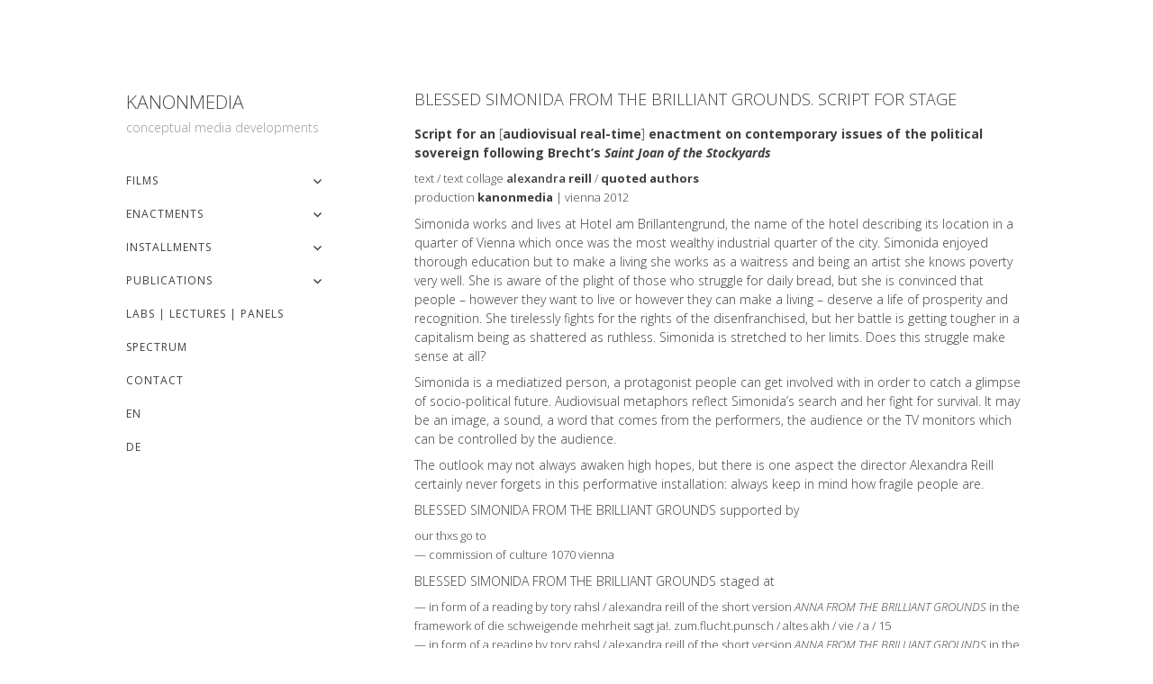

--- FILE ---
content_type: text/html; charset=UTF-8
request_url: https://www.kanonmedia.com/blessed-simonida-from-the-brilliant-grounds-script-for-stage/
body_size: 13563
content:
<!DOCTYPE html>
<html class="no-js" lang="en-US">
<head>
<meta charset="UTF-8">
<meta name="viewport" content="width=device-width, initial-scale = 1.0, maximum-scale=2.0, user-scalable=yes" />
<link rel="profile" href="http://gmpg.org/xfn/11">
<link rel="pingback" href="https://www.kanonmedia.com/xmlrpc.php">
<title>Blessed Simonida from the Brilliant Grounds. Script for stage &#8211; kanonmedia</title>
<meta name='robots' content='max-image-preview:large' />
	<style>img:is([sizes="auto" i], [sizes^="auto," i]) { contain-intrinsic-size: 3000px 1500px }</style>
	<link rel="alternate" href="https://www.kanonmedia.com/blessed-simonida-from-the-brilliant-grounds-script-for-stage/" hreflang="en" />
<link rel="alternate" href="https://www.kanonmedia.com/language/de/die-heilige-simonida-vom-brillantengrund-script-for-stage/" hreflang="de" />
<link rel='dns-prefetch' href='//fonts.googleapis.com' />
<link rel="alternate" type="application/rss+xml" title="kanonmedia &raquo; Feed" href="https://www.kanonmedia.com/feed/" />
<link rel="alternate" type="application/rss+xml" title="kanonmedia &raquo; Comments Feed" href="https://www.kanonmedia.com/comments/feed/" />
<script type="text/javascript">
/* <![CDATA[ */
window._wpemojiSettings = {"baseUrl":"https:\/\/s.w.org\/images\/core\/emoji\/16.0.1\/72x72\/","ext":".png","svgUrl":"https:\/\/s.w.org\/images\/core\/emoji\/16.0.1\/svg\/","svgExt":".svg","source":{"concatemoji":"https:\/\/www.kanonmedia.com\/wp-includes\/js\/wp-emoji-release.min.js?ver=6.8.3"}};
/*! This file is auto-generated */
!function(s,n){var o,i,e;function c(e){try{var t={supportTests:e,timestamp:(new Date).valueOf()};sessionStorage.setItem(o,JSON.stringify(t))}catch(e){}}function p(e,t,n){e.clearRect(0,0,e.canvas.width,e.canvas.height),e.fillText(t,0,0);var t=new Uint32Array(e.getImageData(0,0,e.canvas.width,e.canvas.height).data),a=(e.clearRect(0,0,e.canvas.width,e.canvas.height),e.fillText(n,0,0),new Uint32Array(e.getImageData(0,0,e.canvas.width,e.canvas.height).data));return t.every(function(e,t){return e===a[t]})}function u(e,t){e.clearRect(0,0,e.canvas.width,e.canvas.height),e.fillText(t,0,0);for(var n=e.getImageData(16,16,1,1),a=0;a<n.data.length;a++)if(0!==n.data[a])return!1;return!0}function f(e,t,n,a){switch(t){case"flag":return n(e,"\ud83c\udff3\ufe0f\u200d\u26a7\ufe0f","\ud83c\udff3\ufe0f\u200b\u26a7\ufe0f")?!1:!n(e,"\ud83c\udde8\ud83c\uddf6","\ud83c\udde8\u200b\ud83c\uddf6")&&!n(e,"\ud83c\udff4\udb40\udc67\udb40\udc62\udb40\udc65\udb40\udc6e\udb40\udc67\udb40\udc7f","\ud83c\udff4\u200b\udb40\udc67\u200b\udb40\udc62\u200b\udb40\udc65\u200b\udb40\udc6e\u200b\udb40\udc67\u200b\udb40\udc7f");case"emoji":return!a(e,"\ud83e\udedf")}return!1}function g(e,t,n,a){var r="undefined"!=typeof WorkerGlobalScope&&self instanceof WorkerGlobalScope?new OffscreenCanvas(300,150):s.createElement("canvas"),o=r.getContext("2d",{willReadFrequently:!0}),i=(o.textBaseline="top",o.font="600 32px Arial",{});return e.forEach(function(e){i[e]=t(o,e,n,a)}),i}function t(e){var t=s.createElement("script");t.src=e,t.defer=!0,s.head.appendChild(t)}"undefined"!=typeof Promise&&(o="wpEmojiSettingsSupports",i=["flag","emoji"],n.supports={everything:!0,everythingExceptFlag:!0},e=new Promise(function(e){s.addEventListener("DOMContentLoaded",e,{once:!0})}),new Promise(function(t){var n=function(){try{var e=JSON.parse(sessionStorage.getItem(o));if("object"==typeof e&&"number"==typeof e.timestamp&&(new Date).valueOf()<e.timestamp+604800&&"object"==typeof e.supportTests)return e.supportTests}catch(e){}return null}();if(!n){if("undefined"!=typeof Worker&&"undefined"!=typeof OffscreenCanvas&&"undefined"!=typeof URL&&URL.createObjectURL&&"undefined"!=typeof Blob)try{var e="postMessage("+g.toString()+"("+[JSON.stringify(i),f.toString(),p.toString(),u.toString()].join(",")+"));",a=new Blob([e],{type:"text/javascript"}),r=new Worker(URL.createObjectURL(a),{name:"wpTestEmojiSupports"});return void(r.onmessage=function(e){c(n=e.data),r.terminate(),t(n)})}catch(e){}c(n=g(i,f,p,u))}t(n)}).then(function(e){for(var t in e)n.supports[t]=e[t],n.supports.everything=n.supports.everything&&n.supports[t],"flag"!==t&&(n.supports.everythingExceptFlag=n.supports.everythingExceptFlag&&n.supports[t]);n.supports.everythingExceptFlag=n.supports.everythingExceptFlag&&!n.supports.flag,n.DOMReady=!1,n.readyCallback=function(){n.DOMReady=!0}}).then(function(){return e}).then(function(){var e;n.supports.everything||(n.readyCallback(),(e=n.source||{}).concatemoji?t(e.concatemoji):e.wpemoji&&e.twemoji&&(t(e.twemoji),t(e.wpemoji)))}))}((window,document),window._wpemojiSettings);
/* ]]> */
</script>
<style id='wp-emoji-styles-inline-css' type='text/css'>

	img.wp-smiley, img.emoji {
		display: inline !important;
		border: none !important;
		box-shadow: none !important;
		height: 1em !important;
		width: 1em !important;
		margin: 0 0.07em !important;
		vertical-align: -0.1em !important;
		background: none !important;
		padding: 0 !important;
	}
</style>
<link rel='stylesheet' id='wp-block-library-css' href='https://www.kanonmedia.com/wp-includes/css/dist/block-library/style.min.css?ver=6.8.3' type='text/css' media='all' />
<style id='classic-theme-styles-inline-css' type='text/css'>
/*! This file is auto-generated */
.wp-block-button__link{color:#fff;background-color:#32373c;border-radius:9999px;box-shadow:none;text-decoration:none;padding:calc(.667em + 2px) calc(1.333em + 2px);font-size:1.125em}.wp-block-file__button{background:#32373c;color:#fff;text-decoration:none}
</style>
<style id='global-styles-inline-css' type='text/css'>
:root{--wp--preset--aspect-ratio--square: 1;--wp--preset--aspect-ratio--4-3: 4/3;--wp--preset--aspect-ratio--3-4: 3/4;--wp--preset--aspect-ratio--3-2: 3/2;--wp--preset--aspect-ratio--2-3: 2/3;--wp--preset--aspect-ratio--16-9: 16/9;--wp--preset--aspect-ratio--9-16: 9/16;--wp--preset--color--black: #000000;--wp--preset--color--cyan-bluish-gray: #abb8c3;--wp--preset--color--white: #ffffff;--wp--preset--color--pale-pink: #f78da7;--wp--preset--color--vivid-red: #cf2e2e;--wp--preset--color--luminous-vivid-orange: #ff6900;--wp--preset--color--luminous-vivid-amber: #fcb900;--wp--preset--color--light-green-cyan: #7bdcb5;--wp--preset--color--vivid-green-cyan: #00d084;--wp--preset--color--pale-cyan-blue: #8ed1fc;--wp--preset--color--vivid-cyan-blue: #0693e3;--wp--preset--color--vivid-purple: #9b51e0;--wp--preset--gradient--vivid-cyan-blue-to-vivid-purple: linear-gradient(135deg,rgba(6,147,227,1) 0%,rgb(155,81,224) 100%);--wp--preset--gradient--light-green-cyan-to-vivid-green-cyan: linear-gradient(135deg,rgb(122,220,180) 0%,rgb(0,208,130) 100%);--wp--preset--gradient--luminous-vivid-amber-to-luminous-vivid-orange: linear-gradient(135deg,rgba(252,185,0,1) 0%,rgba(255,105,0,1) 100%);--wp--preset--gradient--luminous-vivid-orange-to-vivid-red: linear-gradient(135deg,rgba(255,105,0,1) 0%,rgb(207,46,46) 100%);--wp--preset--gradient--very-light-gray-to-cyan-bluish-gray: linear-gradient(135deg,rgb(238,238,238) 0%,rgb(169,184,195) 100%);--wp--preset--gradient--cool-to-warm-spectrum: linear-gradient(135deg,rgb(74,234,220) 0%,rgb(151,120,209) 20%,rgb(207,42,186) 40%,rgb(238,44,130) 60%,rgb(251,105,98) 80%,rgb(254,248,76) 100%);--wp--preset--gradient--blush-light-purple: linear-gradient(135deg,rgb(255,206,236) 0%,rgb(152,150,240) 100%);--wp--preset--gradient--blush-bordeaux: linear-gradient(135deg,rgb(254,205,165) 0%,rgb(254,45,45) 50%,rgb(107,0,62) 100%);--wp--preset--gradient--luminous-dusk: linear-gradient(135deg,rgb(255,203,112) 0%,rgb(199,81,192) 50%,rgb(65,88,208) 100%);--wp--preset--gradient--pale-ocean: linear-gradient(135deg,rgb(255,245,203) 0%,rgb(182,227,212) 50%,rgb(51,167,181) 100%);--wp--preset--gradient--electric-grass: linear-gradient(135deg,rgb(202,248,128) 0%,rgb(113,206,126) 100%);--wp--preset--gradient--midnight: linear-gradient(135deg,rgb(2,3,129) 0%,rgb(40,116,252) 100%);--wp--preset--font-size--small: 13px;--wp--preset--font-size--medium: 20px;--wp--preset--font-size--large: 36px;--wp--preset--font-size--x-large: 42px;--wp--preset--spacing--20: 0.44rem;--wp--preset--spacing--30: 0.67rem;--wp--preset--spacing--40: 1rem;--wp--preset--spacing--50: 1.5rem;--wp--preset--spacing--60: 2.25rem;--wp--preset--spacing--70: 3.38rem;--wp--preset--spacing--80: 5.06rem;--wp--preset--shadow--natural: 6px 6px 9px rgba(0, 0, 0, 0.2);--wp--preset--shadow--deep: 12px 12px 50px rgba(0, 0, 0, 0.4);--wp--preset--shadow--sharp: 6px 6px 0px rgba(0, 0, 0, 0.2);--wp--preset--shadow--outlined: 6px 6px 0px -3px rgba(255, 255, 255, 1), 6px 6px rgba(0, 0, 0, 1);--wp--preset--shadow--crisp: 6px 6px 0px rgba(0, 0, 0, 1);}:where(.is-layout-flex){gap: 0.5em;}:where(.is-layout-grid){gap: 0.5em;}body .is-layout-flex{display: flex;}.is-layout-flex{flex-wrap: wrap;align-items: center;}.is-layout-flex > :is(*, div){margin: 0;}body .is-layout-grid{display: grid;}.is-layout-grid > :is(*, div){margin: 0;}:where(.wp-block-columns.is-layout-flex){gap: 2em;}:where(.wp-block-columns.is-layout-grid){gap: 2em;}:where(.wp-block-post-template.is-layout-flex){gap: 1.25em;}:where(.wp-block-post-template.is-layout-grid){gap: 1.25em;}.has-black-color{color: var(--wp--preset--color--black) !important;}.has-cyan-bluish-gray-color{color: var(--wp--preset--color--cyan-bluish-gray) !important;}.has-white-color{color: var(--wp--preset--color--white) !important;}.has-pale-pink-color{color: var(--wp--preset--color--pale-pink) !important;}.has-vivid-red-color{color: var(--wp--preset--color--vivid-red) !important;}.has-luminous-vivid-orange-color{color: var(--wp--preset--color--luminous-vivid-orange) !important;}.has-luminous-vivid-amber-color{color: var(--wp--preset--color--luminous-vivid-amber) !important;}.has-light-green-cyan-color{color: var(--wp--preset--color--light-green-cyan) !important;}.has-vivid-green-cyan-color{color: var(--wp--preset--color--vivid-green-cyan) !important;}.has-pale-cyan-blue-color{color: var(--wp--preset--color--pale-cyan-blue) !important;}.has-vivid-cyan-blue-color{color: var(--wp--preset--color--vivid-cyan-blue) !important;}.has-vivid-purple-color{color: var(--wp--preset--color--vivid-purple) !important;}.has-black-background-color{background-color: var(--wp--preset--color--black) !important;}.has-cyan-bluish-gray-background-color{background-color: var(--wp--preset--color--cyan-bluish-gray) !important;}.has-white-background-color{background-color: var(--wp--preset--color--white) !important;}.has-pale-pink-background-color{background-color: var(--wp--preset--color--pale-pink) !important;}.has-vivid-red-background-color{background-color: var(--wp--preset--color--vivid-red) !important;}.has-luminous-vivid-orange-background-color{background-color: var(--wp--preset--color--luminous-vivid-orange) !important;}.has-luminous-vivid-amber-background-color{background-color: var(--wp--preset--color--luminous-vivid-amber) !important;}.has-light-green-cyan-background-color{background-color: var(--wp--preset--color--light-green-cyan) !important;}.has-vivid-green-cyan-background-color{background-color: var(--wp--preset--color--vivid-green-cyan) !important;}.has-pale-cyan-blue-background-color{background-color: var(--wp--preset--color--pale-cyan-blue) !important;}.has-vivid-cyan-blue-background-color{background-color: var(--wp--preset--color--vivid-cyan-blue) !important;}.has-vivid-purple-background-color{background-color: var(--wp--preset--color--vivid-purple) !important;}.has-black-border-color{border-color: var(--wp--preset--color--black) !important;}.has-cyan-bluish-gray-border-color{border-color: var(--wp--preset--color--cyan-bluish-gray) !important;}.has-white-border-color{border-color: var(--wp--preset--color--white) !important;}.has-pale-pink-border-color{border-color: var(--wp--preset--color--pale-pink) !important;}.has-vivid-red-border-color{border-color: var(--wp--preset--color--vivid-red) !important;}.has-luminous-vivid-orange-border-color{border-color: var(--wp--preset--color--luminous-vivid-orange) !important;}.has-luminous-vivid-amber-border-color{border-color: var(--wp--preset--color--luminous-vivid-amber) !important;}.has-light-green-cyan-border-color{border-color: var(--wp--preset--color--light-green-cyan) !important;}.has-vivid-green-cyan-border-color{border-color: var(--wp--preset--color--vivid-green-cyan) !important;}.has-pale-cyan-blue-border-color{border-color: var(--wp--preset--color--pale-cyan-blue) !important;}.has-vivid-cyan-blue-border-color{border-color: var(--wp--preset--color--vivid-cyan-blue) !important;}.has-vivid-purple-border-color{border-color: var(--wp--preset--color--vivid-purple) !important;}.has-vivid-cyan-blue-to-vivid-purple-gradient-background{background: var(--wp--preset--gradient--vivid-cyan-blue-to-vivid-purple) !important;}.has-light-green-cyan-to-vivid-green-cyan-gradient-background{background: var(--wp--preset--gradient--light-green-cyan-to-vivid-green-cyan) !important;}.has-luminous-vivid-amber-to-luminous-vivid-orange-gradient-background{background: var(--wp--preset--gradient--luminous-vivid-amber-to-luminous-vivid-orange) !important;}.has-luminous-vivid-orange-to-vivid-red-gradient-background{background: var(--wp--preset--gradient--luminous-vivid-orange-to-vivid-red) !important;}.has-very-light-gray-to-cyan-bluish-gray-gradient-background{background: var(--wp--preset--gradient--very-light-gray-to-cyan-bluish-gray) !important;}.has-cool-to-warm-spectrum-gradient-background{background: var(--wp--preset--gradient--cool-to-warm-spectrum) !important;}.has-blush-light-purple-gradient-background{background: var(--wp--preset--gradient--blush-light-purple) !important;}.has-blush-bordeaux-gradient-background{background: var(--wp--preset--gradient--blush-bordeaux) !important;}.has-luminous-dusk-gradient-background{background: var(--wp--preset--gradient--luminous-dusk) !important;}.has-pale-ocean-gradient-background{background: var(--wp--preset--gradient--pale-ocean) !important;}.has-electric-grass-gradient-background{background: var(--wp--preset--gradient--electric-grass) !important;}.has-midnight-gradient-background{background: var(--wp--preset--gradient--midnight) !important;}.has-small-font-size{font-size: var(--wp--preset--font-size--small) !important;}.has-medium-font-size{font-size: var(--wp--preset--font-size--medium) !important;}.has-large-font-size{font-size: var(--wp--preset--font-size--large) !important;}.has-x-large-font-size{font-size: var(--wp--preset--font-size--x-large) !important;}
:where(.wp-block-post-template.is-layout-flex){gap: 1.25em;}:where(.wp-block-post-template.is-layout-grid){gap: 1.25em;}
:where(.wp-block-columns.is-layout-flex){gap: 2em;}:where(.wp-block-columns.is-layout-grid){gap: 2em;}
:root :where(.wp-block-pullquote){font-size: 1.5em;line-height: 1.6;}
</style>
<link rel='stylesheet' id='megamenu-css' href='https://www.kanonmedia.com/wp-content/uploads/maxmegamenu/style_en_us.css?ver=de65f3' type='text/css' media='all' />
<link rel='stylesheet' id='dashicons-css' href='https://www.kanonmedia.com/wp-includes/css/dashicons.min.css?ver=6.8.3' type='text/css' media='all' />
<link rel='stylesheet' id='alternate-open-sans-css' href='//fonts.googleapis.com/css?family=Open+Sans%3A300italic%2C400italic%2C600italic%2C700italic%2C800italic%2C400%2C300%2C600%2C700%2C800&#038;subset=latin%2Clatin-ext' type='text/css' media='all' />
<link rel='stylesheet' id='genericons-css' href='https://www.kanonmedia.com/wp-content/themes/alternate-lite/genericons/genericons.css?ver=3.0.3' type='text/css' media='all' />
<link rel='stylesheet' id='alternate-style-css' href='https://www.kanonmedia.com/wp-content/themes/alternate-lite/style.css?ver=6.8.3' type='text/css' media='all' />
<style id='alternate-style-inline-css' type='text/css'>
h1.site-title, h2.site-description  {
                                color: #494949;                     
                        }
</style>
<link rel='stylesheet' id='video-js-css' href='https://www.kanonmedia.com/wp-content/plugins/video-embed-thumbnail-generator/video-js/video-js.min.css?ver=7.17.0' type='text/css' media='all' />
<link rel='stylesheet' id='video-js-kg-skin-css' href='https://www.kanonmedia.com/wp-content/plugins/video-embed-thumbnail-generator/video-js/kg-video-js-skin.css?ver=4.10.3' type='text/css' media='all' />
<link rel='stylesheet' id='kgvid_video_styles-css' href='https://www.kanonmedia.com/wp-content/plugins/video-embed-thumbnail-generator/src/public/css/videopack-styles.css?ver=4.10.3' type='text/css' media='all' />
<script type="text/javascript" src="https://www.kanonmedia.com/wp-includes/js/jquery/jquery.min.js?ver=3.7.1" id="jquery-core-js"></script>
<script type="text/javascript" src="https://www.kanonmedia.com/wp-includes/js/jquery/jquery-migrate.min.js?ver=3.4.1" id="jquery-migrate-js"></script>
<link rel="https://api.w.org/" href="https://www.kanonmedia.com/wp-json/" /><link rel="alternate" title="JSON" type="application/json" href="https://www.kanonmedia.com/wp-json/wp/v2/posts/3058" /><link rel="EditURI" type="application/rsd+xml" title="RSD" href="https://www.kanonmedia.com/xmlrpc.php?rsd" />
<meta name="generator" content="WordPress 6.8.3" />
<link rel="canonical" href="https://www.kanonmedia.com/blessed-simonida-from-the-brilliant-grounds-script-for-stage/" />
<link rel='shortlink' href='https://www.kanonmedia.com/?p=3058' />
<link rel="alternate" title="oEmbed (JSON)" type="application/json+oembed" href="https://www.kanonmedia.com/wp-json/oembed/1.0/embed?url=https%3A%2F%2Fwww.kanonmedia.com%2Fblessed-simonida-from-the-brilliant-grounds-script-for-stage%2F&#038;lang=en" />
<link rel="alternate" title="oEmbed (XML)" type="text/xml+oembed" href="https://www.kanonmedia.com/wp-json/oembed/1.0/embed?url=https%3A%2F%2Fwww.kanonmedia.com%2Fblessed-simonida-from-the-brilliant-grounds-script-for-stage%2F&#038;format=xml&#038;lang=en" />
<style>/* CSS added by WP Meta and Date Remover*/.entry-meta {display:none !important;}
	.home .entry-meta { display: none; }
	.entry-footer {display:none !important;}
	.home .entry-footer { display: none; }</style><meta name="bmi-version" content="2.0.0" />      <script defer type="text/javascript" id="bmip-js-inline-remove-js">
        function objectToQueryString(obj){
          return Object.keys(obj).map(key => key + '=' + obj[key]).join('&');
        }

        function globalBMIKeepAlive() {
          let xhr = new XMLHttpRequest();
          let data = { action: "bmip_keepalive", token: "bmip", f: "refresh" };
          let url = 'https://www.kanonmedia.com/wp-admin/admin-ajax.php' + '?' + objectToQueryString(data);
          xhr.open('POST', url, true);
          xhr.setRequestHeader("X-Requested-With", "XMLHttpRequest");
          xhr.onreadystatechange = function () {
            if (xhr.readyState === 4) {
              let response;
              if (response = JSON.parse(xhr.responseText)) {
                if (typeof response.status != 'undefined' && response.status === 'success') {
                  //setTimeout(globalBMIKeepAlive, 3000);
                } else {
                  //setTimeout(globalBMIKeepAlive, 20000);
                }
              }
            }
          };

          xhr.send(JSON.stringify(data));
        }

        document.querySelector('#bmip-js-inline-remove-js').remove();
      </script>
      <link rel="icon" href="https://www.kanonmedia.com/wp-content/uploads/2020/07/cropped-20200718_farbkorrigiert_drivingtotemelin_1-32x32.jpg" sizes="32x32" />
<link rel="icon" href="https://www.kanonmedia.com/wp-content/uploads/2020/07/cropped-20200718_farbkorrigiert_drivingtotemelin_1-192x192.jpg" sizes="192x192" />
<link rel="apple-touch-icon" href="https://www.kanonmedia.com/wp-content/uploads/2020/07/cropped-20200718_farbkorrigiert_drivingtotemelin_1-180x180.jpg" />
<meta name="msapplication-TileImage" content="https://www.kanonmedia.com/wp-content/uploads/2020/07/cropped-20200718_farbkorrigiert_drivingtotemelin_1-270x270.jpg" />
		<style type="text/css" id="wp-custom-css">
			/*
Theme Name: Alternate Lite
Theme URI: http://www.vivathemes.com/wordpress-theme/alternate/
Description: Alternate Lite is a clean, minimal and simple blog theme. In the front page you can display your blog or a static page. Add links to your Social media accounts easily with the integrated Social Media menu. Alternate Lite comes loaded with 28 social media icons to have your visitors connect to you. Easily upload your logo image and favicon, styling for Contact Form 7 plugin are among the features. For even more features check the Pro Version of this theme https://www.vivathemes.com/wordpress-theme/alternate/
Author: Viva Themes
Author URI: http://www.vivathemes.com
License: GNU GPLv3
License URI: https://www.gnu.org/licenses/gpl-3.0.html
Version: 1.0.2
Tags: two-columns, left-sidebar, custom-background, custom-colors, custom-logo, custom-menu, translation-ready, featured-images, threaded-comments, blog, entertainment
Text Domain: alternate-lite
Domain Path: /languages/

Alternate Lite Theme, (C) 2019 Viva Themes

*/


body,html{
  height:120%;
  min-height: 120%;
}

body {
	background: #fff;
	color: #3f3f3f;
	font-family: 'Open Sans', arial, helvetica, tahoma, sans-serif;
	font-size: 14px;
	font-weight: 100;
	margin:0;
	padding:0;
	line-height: 150%;
	-webkit-font-smoothing:antialiased;
	-moz-osx-font-smoothing:grayscale;
}
	
h1 {
	font-size: 18px;
	color: #ffcc33;
	margin-top: 20px;
	text-transform: none;
	font-family: 'Open Sans', arial, helvetica, tahoma, sans-serif;
	font-weight: 100;
}

h2 {
	color: #ffcc33;
	margin:0;
	padding:0;
	margin-top: 20px;
	text-transform: none;
	font-size: 18px;
	font-family: 'Open Sans', arial, helvetica, tahoma, sans-serif;
	font-weight: 100;
}

h3 {
	color: #ffcc33;
	margin:0;
	padding:0;
	margin-top: 20px;
	text-transform: none;
	font-size: 18px;
	font-family: 'Open Sans', arial, helvetica, tahoma, sans-serif;
	font-weight: 100;
}

h4 {
	color: #ffcc33;
	margin:0;
	padding:0;
	margin-top: 20px;
	text-transform: none;
	font-size: 18px;
	font-family: 'Open Sans', arial, helvetica, tahoma, sans-serif;
	font-weight: 100;
}

h5 {
	color: #ffcc33;
	margin:0;
	padding:0;
	margin-top: 20px;
	text-transform: none;
	font-size: 14px;
	font-family: 'Open Sans', arial, helvetica, tahoma, sans-serif;
	font-weight: 100;
}

p { margin-top: 6px; }

img { 
	border: none; padding:0; 
}

img a {
	border:none;
}

img.left { 
	float: left; border: none; padding: 6px 0 0 0; 
}

img.right { 
	float: right; border: none; padding: 0 0 0 6px; 
	}

blockquote {
	border-left:1px solid #ccc;
	margin:15px;
	padding:0 12px 0 12px;
	font-style: italic;
}

code{
	font-family:"Courier New", Courier, monospace;
}


/* links */

a {
	color: #333;
	text-decoration: underline;
	-webkit-transition: all 0.2s ease;
  	-moz-transition: all 0.2s ease;
 	-o-transition: all 0.2s ease;
  	-ms-transition: all 0.2s ease;
  	transition: all 0.2s ease;
}

a:hover {
	text-decoration: none;
}

/* container */

#container {
	width: 100%;
	float: left;
	clear: left;
	overflow: hidden;
}

#wrapper {
	max-width: 1000px;
	margin: 0 auto;
	padding-left: 25px;
	padding-right: 25px;
}

#leftside {
	width: 230px;
	float: left;
	margin-top: 100px;
	margin-bottom: 60px;
}

#rightside {
	width: 68%;
	float: right;
	margin-top: 100px;
	margin-bottom: 60px;
}
	
/* Logo */

#logo {	
	width: 100%;
	float:left;
}

#logo img {
	margin-bottom: 20px;
}

#logo a {
	text-decoration: none;
}

#logo h1 a,
#logo h1 {
	font-size: 21px;
	text-transform: uppercase;
	text-decoration: none;
	line-height: 26px;
	margin-top: 0;
	font-weight: 100;
	margin-bottom: 5px;
}

h2.site-description {
	color: #999;
	margin-top: 0;
	font-size: 14px;
	margin-bottom: 10px;
}

/* Main Menu */

.mmenu {
  	display: block;
  	font-size: 14px;
  	width: 100%;
  	float: left;
  	clear: left;
	margin-top: 20px;
	position: relative;
}

.mmenu ul {
  	list-style: none;
  	padding: 0;
  	text-align: left;
  	position: relative;
  	margin: 0;
  	margin-bottom: 10px;
	display: block;
}

	
.mmenu ul li {
  	float: left;
  	*display: inline;
  	zoom: 1;
  	position: relative;
}

.mmenu ul li span.arrow {
  	display: block;
  	/* "display:none" to hide arrows for the non-mobile nav */
  	position: absolute;
  	top: 32px;
  	color: #3f3f3f;
  	width: 20px;
  	left: 50%;
  	margin-left: -10px;
  	text-align: center;
  	font-size: 7px;
  	z-index: 5;
  	cursor: pointer;
}

.mmenu ul li a {
   	display: block;
  	color: #3f3f3f;
  	padding: 8px 0;
  	text-decoration: none;
	font-weight: 400;
	letter-spacing: 1px;
	font-size: 12px;
	text-transform: uppercase;
}

.mmenu ul li ul {
  	list-style: none;
  	padding: 0;
  	display: none;
  	position: absolute;
  	left: 0;
  	width: 160px;
  	margin-bottom: 0;
}

.mmenu ul li ul li {
  	width: 160px;
}

.mmenu ul li ul li a {
  	display: block;
  	padding: 8px 0;
}

.mmenu ul li ul li a:hover {
  	color: #999;
}

.mmenu ul li.current-menu-item a,
.mmenu ul li:hover a {
  	color: #999;
	border: none;
}

.mmenu ul li:hover a:hover {
 	color: #656565;
}

.mmenu ul li:hover ul {
  	display: block;
}

.mmenu ul li:hover ul a {
  	color: #999;
}

.mmenu ul li:hover ul a:hover {
  	color: #999;
}

.mmenu .nav-bars {
  	display: block;
  	position: absolute;
    left: 50%;
	margin-left: -20px;
    width: 40px;
	height: 40px;
	text-align: center;
    top: -40px;
    color: #a3978c;
    font-size: 24px;
    cursor: pointer;
    clear: none;
	z-index: 4;
	border: none;
	visibility: hidden;
}

.mmenu .nav-bars::before {
	content: '\f419';
	display: inline-block;
	-webkit-font-smoothing: antialiased;
	font: normal 16px/1 'Genericons';
	line-height: 40px;
	color: #3f3f3f;
	-webkit-transition: all 0.3s ease;
  	-moz-transition:    all 0.3s ease;
  	-ms-transition:     all 0.3s ease;
  	-o-transition:      all 0.3s ease;
}

.opened .nav-bars::before {
	content: '\f406';
}

.mmenu .nav-bars i {
  	font-weight: bold;
}

.mmenu.mobile {
  	width: 100%;
}

.mmenu.mobile ul li {
  	width: 100%;
  	float: none;
}

.mmenu.mobile ul li span.arrow {
  	display: block;
  	top: 6px;
  	font-size: 14px;
  	margin: 0;
  	right: 2px;
  	left: auto;
  	padding: 5px;
}

.mmenu.mobile ul li span.arrow:hover {
  	color: #aaa;
}

.mmenu.mobile ul li span.arrow.arrow-rotate {
 	-webkit-transform: rotate(180deg);
    -ms-transform: rotate(180deg);
    transform: rotate(180deg);
}

.mmenu.mobile ul li ul {
  	position: static;
  	width: 100%;
	display: none;
}

.mmenu.mobile ul li ul li {
  	width: 100%;
}

.mmenu.mobile ul li:hover a {
  	border: none;
}

.mmenu.mobile ul li:hover a:hover {
}

.mmenu.mobile ul li:hover ul {
  	display: none;
}

.mmenu.mobile ul li:hover ul a {
}
	
.mmenu.mobile ul li:hover ul a:hover {  
}

@media screen and (max-width: 768px) {
	
	.mmenu.mobile .nav-bars {
  		visibility: visible;
	}
	
	.mmenu ul {
		display: none;
	}
}

#leftbar {
	width: 100%;
	float: left;
	clear: left;
	margin-top: 40px;
}

#leftbar .widgets {
	width: 100%;
	clear: left;
	float: left;
	margin-bottom: 10px;
	font-size: 14px
}

#leftbar h2 {
	font-family: 'Open Sans', arial, helvetica, tahoma, sans-serif;
	font-weight: 100;
	font-size: 14px;
	color: #3f3f3f;
	text-transform: uppercase;
	margin-bottom: 2px;
}

#leftbar ul {
	padding: 0;
	margin: 0;
	width: 100%;
	float: left;
	clear: left;
}

#leftbar ul li {
	padding-top: 5px;
	padding-bottom: 5px;
	list-style: none;
	width: 100%;
	margin-top: 2px;
}

#leftbar ul li ul li {
	border: none;
	list-style: none;
	margin-left: 0;
	margin-top: 2px;
	float: left;
	clear: left;
	width: 100%;
}

#leftbar ul li a {
	text-decoration: underline;
}

#leftbar ul li a:hover {
	text-decoration: none;
}

#leftbar a {
	text-decoration: underline;
}
	
#leftbar a:hover {
	border: none;
	text-decoration: none;
}
 

/* search */

#searchform {
	padding:0;
	margin:0;
	float: left;
	width: 100px;
	margin-top: 10px;
	margin-right: 8px;
}

#searchform input#s {
	margin:0;
	padding:2px;
	width: 157px;
	padding-left: 3px;
	background: #fff;	
	border: solid 1px #ccc;	
	height:20px;
	font-size:11px;
	padding-top:2px;
}

#searchform input#searchsubmit {
	display: none;
}


/* Content Section */

#contentwrapper {
	width: 100%;
	float: left;
	clear: left;
}

#content {
	width: 100%;
	float: left;
	margin-left: 0;
}

/* content */


.attachment-alternate-singlethumb {
	margin-bottom: 10px;
}

.post {
	margin:0;
	padding:0;
	width: 100%;
	float: left;
	clear: left;
	margin-bottom: 0px;
}

.entry {
}

h1.page-title,
h1.entry-title,
h2.entry-title {
	margin:0;
	padding: 0;
	font-weight: 100;
	color: #3f3f3f;
	text-transform: uppercase;
	font-size: 18px;
	padding-bottom: 9px;
}

h2.entry-title a {
	text-decoration: none;
	color: #3f3f3f;
	font-size: 18px;
	line-height: 50%;
}

h1.page-title {
	margin-bottom: 9px;
}

.post ul {}

.post li {
	margin-left: 15px;
}

.entry p {
	margin: px 0;
}

.postdate {
	font-size: 11px;
	text-transform: uppercase;
	text-decoration: none;
	color: #999;
}

.belowpost {
	float: left;
	display: inline-block;
	position: relative;
	top: 22px;
	left: 0px;
}

.btnmore {
	border: none;
	font-family: inherit;
	font-size: inherit;
	color: inherit;
	background: none;
	cursor: pointer;
	display: inline-block;
	outline: none;
	-webkit-transition: all 0.3s;
	-moz-transition: all 0.3s;
	transition: all 0.3s;
}

.btnmore:after {
	content: '';
	position: absolute;
	z-index: -1;
	-webkit-transition: all 0.3s;
	-moz-transition: all 0.3s;
	transition: all 0.3s;
}

a.btnmore {
	font-size: 1px;
	font-weight: 100;
	font-style: normal;
	text-transform: uppercase;
	padding: 1px 8px;
	color: #FFFFFF;
	width: auto;
	text-decoration: none;
	display: block;
	border: solid 0px #FFFFFF;
}

.btnmore:after {
	width: 0%;
	height: 8%;
	top: 0;
	left: 0;
	background: #FFFFFF;
}

.btnmore:hover,
.btnmore:active {
	color: #fff;
}

.btnmore:hover:after,
.btnmore:active:after {
	width: 8%;
}

p.singletags {
	line-height: 32px;
}

p.singletags a {
	text-decoration: none;
	border: solid 2px #eaeaea;
	height: 26px;
	line-height: 32px;
	font-size: 16px;
	display: inline-block;
	padding: 0 6px;
	-webkit-transition: all 0.3s ease;
  	-moz-transition:    all 0.3s ease;
  	-ms-transition:     all 0.3s ease;
  	-o-transition:      all 0.3s ease;
}

p.singletags a:hover {
	color: #999;
}

p.singletags:before {
	display: inline-block;
	-webkit-font-smoothing: antialiased;
	font: normal 32px/1 'Genericons';
	vertical-align: top;
	content: '\f302';
}

ol {
	margin: 10px;
}

ul {
	margin: 5px;
}

/* comments */


#commentform {
	margin:0;
	padding:0;
	clear: both;
	float: left;
}
	
#commentform p {
}
	
#commentform a { 
	text-decoration: none; 
	line-height: 14pt;
}
	
#commentform h3 {
	font-size: 10pt;
	font-weight: 400;
	font-size: 14px;
	text-transform: uppercase;
	margin:0;
	padding:0;
}
	
#comment {
	width:80%;
}

#comments label {
	float: left;
	clear: left;
	margin-top: 15px;
}

#author, #email, #url, #comment {
	font-size: 14px;
	padding:12px 16px;
	border: solid 2px #eaeaea;
	float: left;
	clear: left;
	margin-top: 0;
	color:  #3f3f3f;	
}

#author, #email, #url {
	height:14px;
}
	
#submit {
	cursor:pointer;	
	padding: 12px 16px;
	border: solid 2px #eaeaea;
	float: left;
	clear: left;
	margin-top: 10px;
	-webkit-transition: all 0.4s ease;
  	-moz-transition:    all 0.4s ease;
  	-ms-transition:     all 0.4s ease;
  	-o-transition:      all 0.4s ease;
	background: none;
	color: #3f3f3f;
	text-transform: uppercase;
	font-family: 'Open Sans', arial, helvetica, tahoma, sans-serif;
	font-weight: 100;
}

#submit:hover {
	color: #999;
}

#comments {
	margin:0; 
	padding:0;
	clear: both;
	float: left;
}

#respond h3,
#comments h2 {
	color: #3f3f3f;
	font-size: 14px;
	text-transform: uppercase;
	font-weight: 100;
}	


.reply a.comment-reply-link {
	border: solid 2px #eaeaea;
	text-transform: uppercase;
	font-family: 'Open Sans', arial, helvetica, tahoma, sans-serif;
	font-weight: 100;
	-webkit-transition: all 0.4s ease;
  	-moz-transition:    all 0.4s ease;
  	-ms-transition:     all 0.4s ease;
  	-o-transition:      all 0.4s ease;
	padding: 2px 10px;
	margin-top: 5px;
	float: left;
	clear: left;
	font-size: 11px;
}

.reply a.comment-reply-link:hover{
	color: #999;
}	

ol.commentlist { 
	list-style-type: none; 
	margin:0; 
	padding:0; 
	float:left;
	margin-top: 15px;
}

.avatar {
	float:left; 
	margin: 10px 20px 0 0;
	width: 30px;
	height: 30px;
}

ol.commentlist li.comment {
	margin: 0;
	padding: 4%;
	list-style-type:none;
	float: left;
    width: 90%;
	margin-bottom: 20px;
	border: solid 2px #eaeaea;
}

ol.commentlist li ul.children {
	width: 80%;
}

ol.commentlist li ul.children li {
	width: 100%;
	border: none;
	margin-bottom: 0;
}

ol.commentlist li.alt {
	
}

ol.commentlist li p {
	margin: 6px 0 6px 0; 
	padding: 0 12px 0 0; 
	line-height: 14pt;
}

ol.commentlist a {
	text-decoration: none;
}

cite {
	font-family: arial, verdana, tahoma;
	font-size: 11pt;
	font-weight: norm;
	font-style: normal;
	}
	
cite a {
	color: #666; 
	text-decoration: none; 
	border-bottom: 1px dotted #666;
}

/* Contact Form 7 Style */

.wpcf7 {
	margin-top: 10px;
	float: left;
	clear: left;
	width: 70%;
}

.wpcf7 textarea,
.wpcf7 input {
	padding: 5px 8px;
	margin-bottom: 15px;
	margin-top: 3px;
	width: 100%;
	border: solid 2px #eaeaea;
	height: 30px;
	background: none;
}

.wpcf7 textarea {
	height: auto;
}

.wpcf7 input.wpcf7-submit {
	width: auto;
	cursor: pointer;
	border: none;
	border: solid 2px  #eaeaea;
	text-transform: uppercase;
	color: #3f3f3f3;
	padding: 8px 25px;
	-webkit-transition: all 0.7s ease;
  	-moz-transition:    all 0.7s ease;
  	-ms-transition:     all 0.7s ease;
  	-o-transition:      all 0.7s ease;
	height: auto;
	text-transform: uppercase;
	font-family: 'Open Sans', arial, helvetica, tahoma, sans-serif;
	font-weight: 100;
}

.wpcf7 input.wpcf7-submit:hover {
	color: #999;
}

.wpcf7 p {
	text-align: left;
	font-size: 14px;
	margin: 0;
	margin-bottom: 6px;
	text-transform: none;
}

/* misc */

.entry-content img,
.comment-content img,
.widget img {
	max-width: 100%; /* Fluid images for posts, comments, and widgets */
}
img[class*="align"],
img[class*="wp-image-"],
img[class*="attachment-"] {
	height: auto; /* Make sure images with WordPress-added height and width attributes are scaled correctly */
	max-width: 100%;
}
img.size-full,
img.size-large,
img.header-image,
img.wp-post-image,
img {
	max-width: 100%;
	height: auto; /* Make sure images with WordPress-added height and width attributes are scaled correctly */
}

* Make sure videos and embeds fit their containers */
embed,
iframe,
object,
video {
	max-width: 100%;
}
.entry-content .twitter-tweet-rendered {
	max-width: 100% !important; /* Override the Twitter embed fixed width */
}

/* Images */
.alignleft {
	float: left;
	margin-right: 10px;
}
.alignright {
	float: right;
	margin-left: 10px;
}
.aligncenter {
	display: block;
	margin-left: auto;
	margin-right: auto;
}
.entry-content img,
.comment-content img,
.widget img,
img.header-image,
.author-avatar img,
img.wp-post-image {
}
.wp-caption {
	max-width: 100%; /* Keep wide captions from overflowing their container. */
	padding: 4px;
	background: #eaeaea;
	text-align: center;
}
.wp-caption .wp-caption-text,
.gallery-caption,
.entry-caption {
	font-size: 11px;
	color: #757575;
}
img.wp-smiley,
.rsswidget img {
	border: 0;
	border-radius: 0;
	box-shadow: none;
	margin-bottom: 0;
	margin-top: 0;
	padding: 0;
}

.gallery { margin: 0 auto; }
.gallery .gallery-item {
	float: left;
	margin: 0;
	padding: 0;
}
.gallery-columns-2 .gallery-item { width: 30%; }
.gallery-columns-4 .gallery-item { width: 25%; }
.gallery img {
	border: 1px solid white;
}
.gallery img:hover {
	background: white;
}
.gallery-columns-2 .attachment-medium {
	max-width: 100%;
	height: auto;
}
.gallery-columns-4 .attachment-thumbnail {
	max-width: 100%;
	height: auto;
}
.gallery .gallery-caption {
	color: #fff;
	font-size: 11px;
	margin: 0 0 12px;
}
.gallery dl, .gallery dt { margin: 0; padding: 0;}
.gallery br+br { display: none; }

.size-auto,
.size-full,
.size-large,
.size-medium,
.size-thumbnail {
	max-width: 100%;
	height: auto;
}

.entry pre {
	border: 1px solid #ededed;
	color: #666;
	font-size: 11px;
	font-size: 0.857142857rem;
	line-height: 1.714285714;
	margin: 24px 0;
	margin: 1.714285714rem 0;
	overflow: auto;
	padding: 24px;
	padding: 1.714285714rem;
}

.entry table {
	border-bottom: 1px solid #ededed;
	color: #757575;
	font-size: 11px;
	font-size: 0.857142857rem;
	line-height: 2;
	margin: 0 0 24px;
	margin: 0 0 1.714285714rem;
	width: 100%;
}

.entry dl {
	margin: 0 24px;
	margin: 0 1.714285714rem;
}
.entry dt {
	font-weight: normal;
	line-height: 1.714285714;
}
.entry dd {
	line-height: 1.714285714;
	margin-bottom: 24px;
	margin-bottom: 1.714285714rem;
}

.entry table caption {
	font-size: 14px;
	font-size: 1.142857143rem;
	margin: 24px 0;
	margin: 1.714285714rem 0;
}
.entry td {
	border-top: 1px solid #ededed;
	padding: 6px 10px 6px 0;
}

p { margin-top: 6px; }

#archivelist {
	float:left;
	margin-right: 0;
	
}

#archivelist ul li {
	list-style: none;
	line-height: 35px;
}

#archivelist ul {
	height: auto;
	margin-bottom: 30px;
}

#archivelist ul li a {
	color: #666;
	text-transform: uppercase;
}

#archivelist ul li a:hover {
	text-decoration: none;
}

ol {
	margin: 10px;
	padding: 0;
}

ul {
	margin: 5px;
	padding: 0;
}

.sticky {
}

.bypostauthor {
}

p.form-allowed-tags {
	display: none;
}


/* Blog Page Navigation */

.pagination {
	float: left;
	clear: left;
	width: 100%;
	height: 10px;
}

.pagination h2 {
	display: none;
}

.pagination span, .pagination a {
	-webkit-transition: all 0.3s ease;
  	-moz-transition:    all 0.3s ease;
  	-ms-transition:     all 0.3s ease;
  	-o-transition:      all 0.3s ease;
	padding: 4px 8px; 
	margin-right: 5px;
	text-decoration: none;
	font-size: 11px;
	text-transform: uppercase;
	border: solid 1px #eaeaea;
	color: #000000;
	font-weight: 100;
}

.pagination a:hover,
.pagination .current {
   padding: 10px 16px; 
	margin-right: 5px;
	color: #999;
	border: solid 1px #eaeaea;
	font-size: 11px;
	text-transform: uppercase;
}

/* Post Navigation */

.post-navigation {
	width: 100%;
	float: left;
	height: 0px;
	clear: none;
	margin-top: 20px;
}

.post-navigation h2 {
	display: none;
}

.post-navigation .nav-previous {
	width: 40px;
	height: 40px;
	float: left;
	margin-right: 10px;
}

.post-navigation .nav-next {
	width: 40px;
	height: 40px;
	float: left;
}

.post-navigation .nav-next a,
.post-navigation .nav-previous a {
	border: solid 1px #eaeaea;
	width: 40px;
	height: 40px;
	display: block;
	-webkit-transition: all 0.3s ease;
  	-moz-transition:    all 0.3s ease;
  	-ms-transition:     all 0.3s ease;
  	-o-transition:      all 0.3s ease;
  	color: #3f3f3f;
  	text-align: center;
	text-decoration: none;
	font-size: 0px;
}

.post-navigation .nav-next a:hover,
.post-navigation .nav-previous a:hover {
	color: #222222;
}

.post-navigation .nav-previous a:before {
	content: '\f430';
	display: inline-block;
	-webkit-font-smoothing: antialiased;
	font: normal 25px/1 'Genericons';
	line-height: 40px;
}

.post-navigation .nav-next a:before {
	content: '\f429';
	display: inline-block;
	-webkit-font-smoothing: antialiased;
	font: normal 25px/1 'Genericons';
	line-height: 40px;
}

/* footer */

#footer {
	width: 100%;
	float: left;
	clear: both;
	padding-bottom: 120px;
}

#bottomwidgets {
	width: 100%;
	float: left;
	background: #eaeaea;
	padding-top: 40px;
}

#bottominner {
	max-width: 1000px;
	margin: 0 auto;
	padding-left: 25px;
	padding-right: 25px;
}

#bottomwidgets .widgets {
	width: 40%;
	float: left;
	margin-bottom: 40px;
	clear: both;
}

#bottomwidgets .widgets:nth-child(even) {
	float: right;
	clear: none;
}

#bottomwidgets h2 {
	font-size: 18px;
	font-weight: 100;
	color: #3f3f3f;
	margin-bottom: 10px;
	text-transform: uppercase;
}

#bottomwidgets ul {
	padding: 0;
	margin: 0;
	width: 100%;
	float: left;
	clear: left;
}

#bottomwidgets ul li {
	padding-top: 5px;
	padding-bottom: 5px;
	list-style: none;
	width: 100%;
	margin-top: 2px;
}

#bottomwidgets ul li ul li {
	border: none;
	list-style: none;
	margin-left: 0;
	margin-top: 2px;
	float: left;
	clear: left;
	width: 100%;
}

#bottomwidgets ul li a {
	text-decoration: underline;
}

#bottomwidgets ul li a:hover {
	text-decoration: none;
}

#bottomwidgets a {
	text-decoration: underline;
}
	
#bottomwidgets a:hover {
	border: none;
	text-decoration: none;
}

/* Social Media Menu */

#menu-social .screen-reader-text {
	position: absolute;
	top:      -9999em;
	left:     -9999em;
}

#menu-social {
	margin-top: 50px;
	margin-bottom: 10px;
	width: 100%;
	float: left;
	clear: left;
}

#menu-social ul {
	list-style: none;
	margin:  0;
	text-align: center;
}

#menu-social ul li {
	display:  inline-block;
	position: relative;
}
		
#menu-social ul li a {
	display:  inline-block;
	width: 40px;
	height: 40px;
	-webkit-transition: all .3s ease;
  	-moz-transition:    all .3s ease;
  	-ms-transition:     all .3s ease;
  	-o-transition:      all .3s ease;
	text-align: center;
	border: none;
	margin: 0 5px;
	border: solid 2px #eaeaea;
}
		
#menu-social ul li a:hover {
	text-decoration: none;
}

#menu-social li a::before {
	content:        '\f408';
	display: inline-block;
	-webkit-font-smoothing: antialiased;
	font: normal 16px/1 'Genericons';
	line-height: 40px;
	color: #3f3f3f;
	-webkit-transition: all 0.3s ease;
  	-moz-transition:    all 0.3s ease;
  	-ms-transition:     all 0.3s ease;
  	-o-transition:      all 0.3s ease;
}

#menu-social ul li a:hover::before {
	color: #999;
}

#menu-social li a[href*="wordpress.org"]::before,
#menu-social li a[href*="wordpress.com"]::before {
	content: '\f205';
}
			
#menu-social li a[href*="facebook.com"]::before {
	content: '\f204';
}
			
#menu-social li a[href*="twitter.com"]::before {
	content: '\f202';
}
			
#menu-social li a[href*="dribbble.com"]::before {
	content: '\f201';
}
			
#menu-social li a[href*="plus.google.com"]::before {
	content: '\f218';
}
			
#menu-social li a[href*="pinterest.com"]::before {
	content: '\f209';
}
			
#menu-social li a[href*="github.com"]::before {
	content: '\f200';
}
			
#menu-social li a[href*="tumblr.com"]::before {
	content: '\f214';
}
			
#menu-social li a[href*="youtube.com"]::before {
	content: '\f213';
}
			
#menu-social li a[href*="flickr.com"]::before {
	content: '\f211';
}
			
#menu-social li a[href*="vimeo.com"]::before {
	content: '\f212';
}
			
#menu-social li a[href*="instagram.com"]::before {
	content: '\f215';
}
			
#menu-social li a[href*="codepen.io"]::before {
	content: '\f216';
}
			
#menu-social li a[href*="linkedin.com"]::before {
	content: '\f207';
}

#menu-social li a[href*="foursquare.com"]::before {
	content: '\f226';
}

#menu-social li a[href*="reddit.com"]::before {
	content: '\f222';
}

#menu-social li a[href*="digg.com"]::before {
	content: '\f221';
}

#menu-social li a[href*="getpocket.com"]::before {
	content: '\f224';
}

#menu-social li a[href*="path.com"]::before {
	content: '\f219';
}

#menu-social li a[href*="stumbleupon.com"]::before {
	content: '\f223';
}

#menu-social li a[href*="spotify.com"]::before {
	content: '\f515';
}

#menu-social li a[href*="twitch.tv"]::before {
	content: '\f516';
}

#menu-social li a[href*="dropbox.com"]::before {
	content: '\f225';
}

#menu-social li a[href*="/feed.com"]::before {
	content: '\f413';
}

#menu-social li a[href*="skype"]::before {
	content: '\f220';
}

#menu-social li a[href*="mailto"]::before {
	content: '\f410';
}

#copyinfo {
	width: 100%;
	float: left;
	text-decoration: none;
	font-size: 11px;
	margin-top: 8px;
	line-height: 100%;
	clear: both;
	text-align: center;
}

#copyinfo a {
	text-decoration: none;
}


@media screen and (max-width: 768px) {
	
	html {
	    -webkit-text-size-adjust: none; 
	}
	
	body {
		background: #fff;
	}
	
	#leftside {
		width: 100%;
	}
	
	#rightside {
		width: 100%;
		float: left;
		clear: left;
		margin-top: 0;
	}
	
	#logo {
		width: 50%;
	}
	
	.mmenu .nav-bars {
		left: 98%;
		top: -90px;
	}
	
}

@media screen and (max-width: 520px) {
	
	#logo {
		width: 50%;
	}
	
	#bottomwidgets .widgets {
		width: 100%;
		margin-left: 0;
		margin-right: 0;
	}
}		</style>
		<style type="text/css">/** Mega Menu CSS: fs **/</style>
</head>

<body class="wp-singular post-template-default single single-post postid-3058 single-format-standard wp-theme-alternate-lite">
	<div id="container">
		<div id="wrapper">
			<div id="leftside">
  				<div id="logo">
    				    				<a href="https://www.kanonmedia.com/" rel="home">
    					<h1 class="site-title">
      						kanonmedia    					</h1>
    				</a>
    				<h2 class="site-description">
      					conceptual media developments    				</h2>
  				</div>
                
                <div class="mmenu"><ul id="menu-main-menu" class="navmenu"><li id="menu-item-318" class="menu-item menu-item-type-taxonomy menu-item-object-category menu-item-has-children menu-item-318"><a href="https://www.kanonmedia.com/category/films/">films</a>
<ul class="sub-menu">
	<li id="menu-item-344" class="menu-item menu-item-type-taxonomy menu-item-object-category menu-item-344"><a href="https://www.kanonmedia.com/category/films/experientals/">experientals</a></li>
	<li id="menu-item-343" class="menu-item menu-item-type-taxonomy menu-item-object-category menu-item-343"><a href="https://www.kanonmedia.com/category/films/arthouse/">arthouse</a></li>
	<li id="menu-item-319" class="menu-item menu-item-type-taxonomy menu-item-object-category menu-item-319"><a href="https://www.kanonmedia.com/category/films/documentaries/">documentaries</a></li>
	<li id="menu-item-1674" class="menu-item menu-item-type-taxonomy menu-item-object-category menu-item-1674"><a href="https://www.kanonmedia.com/category/films/trailers/">trailers</a></li>
</ul>
</li>
<li id="menu-item-262" class="menu-item menu-item-type-taxonomy menu-item-object-category menu-item-has-children menu-item-262"><a href="https://www.kanonmedia.com/category/enactments/">enactments</a>
<ul class="sub-menu">
	<li id="menu-item-321" class="menu-item menu-item-type-taxonomy menu-item-object-category menu-item-321"><a href="https://www.kanonmedia.com/category/enactments/stagings/">stagings</a></li>
	<li id="menu-item-320" class="menu-item menu-item-type-taxonomy menu-item-object-category menu-item-320"><a href="https://www.kanonmedia.com/category/enactments/performances/">performances</a></li>
	<li id="menu-item-322" class="menu-item menu-item-type-taxonomy menu-item-object-category menu-item-322"><a href="https://www.kanonmedia.com/category/enactments/discursive-acts/">discursive acts</a></li>
</ul>
</li>
<li id="menu-item-396" class="menu-item menu-item-type-taxonomy menu-item-object-category menu-item-has-children menu-item-396"><a href="https://www.kanonmedia.com/category/installments/">installments</a>
<ul class="sub-menu">
	<li id="menu-item-8258" class="menu-item menu-item-type-taxonomy menu-item-object-category menu-item-8258"><a href="https://www.kanonmedia.com/category/installments/">video art</a></li>
	<li id="menu-item-397" class="menu-item menu-item-type-taxonomy menu-item-object-category menu-item-397"><a href="https://www.kanonmedia.com/category/installments/objects/">objects I depictions</a></li>
	<li id="menu-item-663" class="menu-item menu-item-type-taxonomy menu-item-object-category menu-item-663"><a href="https://www.kanonmedia.com/category/installments/applications/">interactive applications</a></li>
	<li id="menu-item-4051" class="menu-item menu-item-type-taxonomy menu-item-object-category menu-item-4051"><a href="https://www.kanonmedia.com/category/installments/spatial-settings/">spatial settings</a></li>
	<li id="menu-item-1114" class="menu-item menu-item-type-taxonomy menu-item-object-category menu-item-1114"><a href="https://www.kanonmedia.com/category/installments/exhibitions/">exhibition design | curations</a></li>
</ul>
</li>
<li id="menu-item-257" class="menu-item menu-item-type-taxonomy menu-item-object-category current-post-ancestor current-menu-parent current-custom-parent menu-item-has-children menu-item-257"><a href="https://www.kanonmedia.com/category/publications/">publications</a>
<ul class="sub-menu">
	<li id="menu-item-258" class="menu-item menu-item-type-taxonomy menu-item-object-category menu-item-has-children menu-item-258"><a href="https://www.kanonmedia.com/category/publications/print-en/">print</a>
	<ul class="sub-menu">
		<li id="menu-item-580" class="menu-item menu-item-type-taxonomy menu-item-object-category menu-item-580"><a href="https://www.kanonmedia.com/category/publications/print-en/texts/">texts</a></li>
		<li id="menu-item-357" class="menu-item menu-item-type-taxonomy menu-item-object-category menu-item-357"><a href="https://www.kanonmedia.com/category/publications/print-en/compilations/">compilations</a></li>
	</ul>
</li>
	<li id="menu-item-337" class="menu-item menu-item-type-taxonomy menu-item-object-category menu-item-has-children menu-item-337"><a href="https://www.kanonmedia.com/category/publications/online/">online</a>
	<ul class="sub-menu">
		<li id="menu-item-581" class="menu-item menu-item-type-taxonomy menu-item-object-category menu-item-581"><a href="https://www.kanonmedia.com/category/publications/online/texts-online/">texts</a></li>
		<li id="menu-item-355" class="menu-item menu-item-type-taxonomy menu-item-object-category menu-item-355"><a href="https://www.kanonmedia.com/category/publications/online/compilations-online/">compilations</a></li>
	</ul>
</li>
	<li id="menu-item-3064" class="menu-item menu-item-type-taxonomy menu-item-object-category current-post-ancestor current-menu-parent current-custom-parent menu-item-3064"><a href="https://www.kanonmedia.com/category/publications/scripts/">scripts</a></li>
	<li id="menu-item-583" class="menu-item menu-item-type-taxonomy menu-item-object-category menu-item-583"><a href="https://www.kanonmedia.com/category/publications/concepts/">concepts</a></li>
</ul>
</li>
<li id="menu-item-888" class="menu-item menu-item-type-taxonomy menu-item-object-category menu-item-888"><a href="https://www.kanonmedia.com/category/labs-en/">labs | lectures | panels</a></li>
<li id="menu-item-256" class="menu-item menu-item-type-post_type menu-item-object-page menu-item-256"><a href="https://www.kanonmedia.com/profile/">spectrum</a></li>
<li id="menu-item-251" class="menu-item menu-item-type-post_type menu-item-object-page menu-item-privacy-policy menu-item-251"><a rel="privacy-policy" href="https://www.kanonmedia.com/contact/">contact</a></li>
<li id="menu-item-245-en" class="lang-item lang-item-11 lang-item-en current-lang lang-item-first menu-item menu-item-type-custom menu-item-object-custom menu-item-245-en"><a href="https://www.kanonmedia.com/blessed-simonida-from-the-brilliant-grounds-script-for-stage/" hreflang="en-US" lang="en-US">EN</a></li>
<li id="menu-item-245-de" class="lang-item lang-item-14 lang-item-de menu-item menu-item-type-custom menu-item-object-custom menu-item-245-de"><a href="https://www.kanonmedia.com/language/de/die-heilige-simonida-vom-brillantengrund-script-for-stage/" hreflang="de-AT" lang="de-AT">DE</a></li>
</ul></div> 
  </div>
<div id="rightside">

<div id="contentwrapper">
  <div id="content">
        <div class="post-3058 post type-post status-publish format-standard hentry category-publications category-scripts">
      <h1 class="entry-title">
        Blessed Simonida from the Brilliant Grounds. Script for stage      </h1>
      <div class="entry">
        
<p><strong>Script for an</strong> [<strong>audiovisual real-time</strong>]<strong> enactment on contemporary issues of the political sovereign following Brecht&#8217;s <em>Saint Joan of the Stockyards</em></strong></p>



<p class="has-small-font-size">text / text collage&nbsp;<span style="font-weight: 600;">alexandra</span><strong> reill</strong> / <strong>quoted authors</strong><br>production <strong>kanonmedia</strong> | vienna 2012</p>



<p>Simonida works and lives at Hotel am Brillantengrund, the name of the hotel describing its location in a quarter of Vienna which once was the most wealthy industrial quarter of the city. Simonida enjoyed thorough education but to make a living she works as a waitress and being an artist she knows poverty very well. She is aware of the plight of those who struggle for daily bread, but she is convinced that people – however they want to live or however they can make a living – deserve a life of prosperity and recognition. She tirelessly fights for the rights of the disenfranchised, but her battle is getting tougher in a capitalism being as shattered as ruthless. Simonida is stretched to her limits. Does this struggle make sense at all?</p>



<p>Simonida is a mediatized person, a protagonist people can get involved with in order to catch a glimpse of socio-political future. Audiovisual metaphors reflect Simonida’s search and her fight for survival. It may be an image, a sound, a word that comes from the performers, the audience or the TV monitors which can be controlled by the audience.</p>



<p>The outlook may not always awaken high hopes, but there is one aspect the director Alexandra Reill certainly never forgets in this performative installation: always keep in mind how fragile people are.</p>



<p>BLESSED SIMONIDA FROM THE BRILLIANT GROUNDS supported by</p>



<p class="has-small-font-size">our thxs go to<br>— commission of culture 1070 vienna</p>



<p>BLESSED SIMONIDA FROM THE BRILLIANT GROUNDS staged at</p>



<p class="has-small-font-size">— in form of a reading by tory rahsl / alexandra reill of the short version&nbsp;<em>ANNA FROM THE BRILLIANT GROUNDS&nbsp;</em>in the framework of die schweigende mehrheit sagt ja!. zum.flucht.punsch / altes akh / vie / a / 15<br>— in form of a reading by tory rahsl / alexandra reill of the short version&nbsp;<em>ANNA FROM THE BRILLIANT GROUNDS</em>&nbsp;in the framework of die schweigende mehrheit sagt ja! / beside staatsoper wien / vie / a / 15<br>— in the framework of the festival kulturherbst.neubau: hotel brillantengrund / vie / a / 12</p>



<p>BLESSED SIMONIDA FROM THE BRILLIANT GROUNDS<em> stagings </em>featured by</p>



<p class="has-small-font-size">— spectre / int / 13<br>— portal zadar / zadar / hr / 13<br>— otokivanic / zagreb / hr / 13<br>— portal zagreb / zagreb / hr / 13<br>— urban cult / zagreb / hr / 13<br>— kulturpunkt / zagreb / hr / 13<br>— wien wiki / vie / a / 12<br>— puls4 / vie / a / 12<br>— apa / vie / a / 12<br>— art visuals &amp; poetry / vie / a / 12<br>— esel / vie / a / 12<br>— kultur.herbst.NEUBAU / vie / a / 12<br>— hauptstadt.at / vie / a / 12<br>— wien.gv.at / vie / a / 12<br>— events.falter.at / vie / a / 12<br>— mein blog / vie / a / 12<br>— wherevent.com / bordeaux / f / 12<br>— monptidoi / f / 12<br>— furtherfield / lon / uk / 12<br>— netbehaviour / lon / uk / 12<br>— rhizome / nyc / us / 12<br>— allevents / int / 12<br>— evensi / int / 12<br>— netznetz / vie / a / 12</p>
                        
<div id="comments" class="comments-area">
      </div>
      </div>
    </div>
    
	<nav class="navigation post-navigation" aria-label="Posts">
		<h2 class="screen-reader-text">Post navigation</h2>
		<div class="nav-links"><div class="nav-previous"><a href="https://www.kanonmedia.com/tribute-to-hans-richter/" rel="prev">Tribute to Hans Richter. Real-time interactive enactment / radio play</a></div><div class="nav-next"><a href="https://www.kanonmedia.com/community-independent-of-cultural-policy/" rel="next">Community Independent of Cultural Policy</a></div></div>
	</nav>      </div>
</div>

</div>
</div>
</div>

<div id="footer">
	
	  	<div id="copyinfo"> &copy; 2026    kanonmedia    . <a href="http://wordpress.org/"> Powered by WordPress. </a> Theme by <a href="http://www.vivathemes.com/" rel="designer">Viva Themes</a>.</div>
</div>
<script type="speculationrules">
{"prefetch":[{"source":"document","where":{"and":[{"href_matches":"\/*"},{"not":{"href_matches":["\/wp-*.php","\/wp-admin\/*","\/wp-content\/uploads\/*","\/wp-content\/*","\/wp-content\/plugins\/*","\/wp-content\/themes\/alternate-lite\/*","\/*\\?(.+)"]}},{"not":{"selector_matches":"a[rel~=\"nofollow\"]"}},{"not":{"selector_matches":".no-prefetch, .no-prefetch a"}}]},"eagerness":"conservative"}]}
</script>
<script type="text/javascript" id="custom-script-js-extra">
/* <![CDATA[ */
var wpdata = {"object_id":"3058","site_url":"https:\/\/www.kanonmedia.com"};
/* ]]> */
</script>
<script type="text/javascript" src="https://www.kanonmedia.com/wp-content/plugins/wp-meta-and-date-remover/assets/js/inspector.js?ver=1.1" id="custom-script-js"></script>
<script type="text/javascript" id="pll_cookie_script-js-after">
/* <![CDATA[ */
(function() {
				var expirationDate = new Date();
				expirationDate.setTime( expirationDate.getTime() + 31536000 * 1000 );
				document.cookie = "pll_language=en; expires=" + expirationDate.toUTCString() + "; path=/; secure; SameSite=Lax";
			}());
/* ]]> */
</script>
<script type="text/javascript" src="https://www.kanonmedia.com/wp-content/themes/alternate-lite/js/reaktion.js?ver=6.8.3" id="alternate-menu-js"></script>
<script type="text/javascript" src="https://www.kanonmedia.com/wp-content/themes/alternate-lite/js/responsive-videos.js?ver=6.8.3" id="alternate-responsive-videos-js"></script>
<script type="text/javascript" src="https://www.kanonmedia.com/wp-includes/js/hoverIntent.min.js?ver=1.10.2" id="hoverIntent-js"></script>
<script type="text/javascript" src="https://www.kanonmedia.com/wp-content/plugins/megamenu/js/maxmegamenu.js?ver=3.7" id="megamenu-js"></script>
</body></html>

--- FILE ---
content_type: text/css
request_url: https://www.kanonmedia.com/wp-content/uploads/maxmegamenu/style_en_us.css?ver=de65f3
body_size: 35
content:
@charset "UTF-8";

/** THIS FILE IS AUTOMATICALLY GENERATED - DO NOT MAKE MANUAL EDITS! **/
/** Custom CSS should be added to Mega Menu > Menu Themes > Custom Styling **/

.mega-menu-last-modified-1750174881 { content: 'Tuesday 17th June 2025 15:41:21 UTC'; }

.wp-block {}